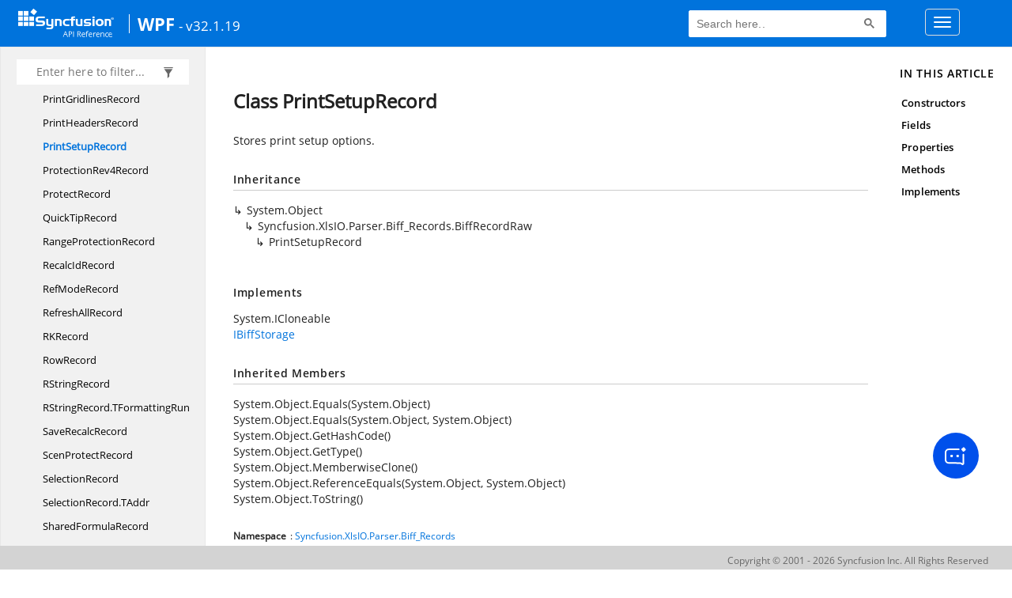

--- FILE ---
content_type: text/html; charset=utf-8
request_url: https://help.syncfusion.com/cr/wpf/Syncfusion.XlsIO.Parser.Biff_Records.PrintSetupRecord.html
body_size: 6919
content:

<html lang="en">
<head>
	<!-- Google Tag Manager -->
	<script>
	(function (w, d, s, l, i) {
	w[l] = w[l] || []; w[l].push({
	'gtm.start':
	new Date().getTime(), event: 'gtm.js'
	}); var f = d.getElementsByTagName(s)[0],
	j = d.createElement(s), dl = l != 'dataLayer' ? '&l=' + l : ''; j.async = true; j.src =
	'https://www.googletagmanager.com/gtm.js?id=' + i + dl; f.parentNode.insertBefore(j, f);
	})(window, document, 'script', 'dataLayer', 'GTM-P3WXFWCW');
	</script>
	<!-- Load GTM-W8WD8WN on user interaction -->
	<script>
	document.addEventListener("DOMContentLoaded", function () {
	const events = ["mousemove", "scroll", "keydown", "touchstart"];
	function loadGTM() {
	events.forEach(event => document.removeEventListener(event, loadGTM));
	(function (w, d, s, l, i) {
	w[l] = w[l] || []; w[l].push({
	'gtm.start':
	new Date().getTime(), event: 'gtm.js'
	}); var f = d.getElementsByTagName(s)[0],
	j = d.createElement(s), dl = l != 'dataLayer' ? '&l=' + l : ''; j.async = true; j.src =
	'https://www.googletagmanager.com/gtm.js?id=' + i + dl; f.parentNode.insertBefore(j, f);
	})(window, document, 'script', 'dataLayer', 'GTM-W8WD8WN');
	}
	events.forEach(event => document.addEventListener(event, loadGTM, { once: true }));
	});
	</script>

    <meta name="viewport" content="width=device-width, initial-scale=1">
 
    <link rel="stylesheet" href="https://cdn.syncfusion.com/documentation/styles/bootstrap.gzip.min.css" />
    <!--Combined the following scripts files style.css, bootstrap-multiselect.css, Site.css and named as crdocumentation.css. it has minified, gziped and referred here.
        File path : "HomePage\Syncfusion.Documentation.Website/Content/Stylesheets/Customfonts/style.css and Syncfusion.Documentation.Website\Content\Stylesheets\CSS\"
    -->
    <link rel="stylesheet" href="/content/stylesheets/customfonts/style.css" />
    <link rel="stylesheet" href="/content/stylesheets/css/crmenu.css" />
    <script src="https://cdn.syncfusion.com/scripts/documentation/custom-scripts/jquery-1.10.2.min.js.gz"></script>
    <script src="https://cdn.syncfusion.com/scripts/documentation/custom-scripts/bootstrap.min.js.gz" defer></script>
    <script src="https://cdn.syncfusion.com/scripts/documentation/custom-scripts/select2.full.min.js.gz" defer></script>
    <script src="https://cdn.syncfusion.com/scripts/documentation/custom-scripts/bootstrap-multiselect.min.js.gz" defer></script>
    <script src="https://cdn.syncfusion.com/scripts/documentation/custom-scripts/WaitingPopup-Search.js.gz" defer></script>
    <script src="https://cdn.syncfusion.com/scripts/documentation/custom-scripts/modernizr-1.7.min.js.gz" defer></script>
    <script src="/scripts/crdocument.js" defer></script>
    <script src="/scripts/waitingpopup.js" defer></script>
    <link rel="alternate" hreflang="en-US" href="https://help.syncfusion.com/cr/wpf/Syncfusion.XlsIO.Parser.Biff_Records.PrintSetupRecord.html" />
    <script type="application/ld+json">
         {"@context": "https://schema.org","@type": "Organization","name": "Syncfusion","url": "https://help.syncfusion.com/cr/wpf/Syncfusion.XlsIO.Parser.Biff_Records.PrintSetupRecord.html","logo": "https://cdn.syncfusion.com/content/images/company-logos/Syncfusion_logos.png","sameAs": ["https://www.facebook.com/Syncfusion","https://twitter.com/Syncfusion","https://www.linkedin.com/company/syncfusion?trk=top_nav_home","mailto:support@syncfusion.com?"]}
    </script>
	<meta name="robots" content="follow, index" />

	<title>Class PrintSetupRecord - WPF API Reference | Syncfusion</title>
	<meta property="og:title" content="Class PrintSetupRecord - WPF API Reference">
	<meta property="og:description" content="Stores print setup options.">
	<meta property="og:image" content="https://cdn.syncfusion.com/content/images/company-logos/Syncfusion_Logo_Image.png">
	<meta property="og:url" content="https://help.syncfusion.com/">
	<meta property="og:type" content="website">
	<meta property="og:site_name" content="Help.Syncfusion.com">
	<meta property="twitter:account_id" content="41152441">
	<meta property="twitter:title" content="Class PrintSetupRecord - WPF API Reference">
	<meta property="twitter:url" content="https://help.syncfusion.com/">
	<meta property="twitter:card" content="summary">
	<meta property="twitter:description" content="Stores print setup options.">
	<meta property="twitter:image" content="https://cdn.syncfusion.com/content/images/company-logos/Syncfusion_Logo_Image.png">
	<meta name="viewport" content="width=device-width, initial-scale=1">
    <meta charset="utf-8">
    <meta http-equiv="X-UA-Compatible" content="IE=edge,chrome=1">
    <meta name="description" content="Stores print setup options.">
    <meta name="viewport" content="width=device-width">
    <meta name="title" content="Class PrintSetupRecord
   ">
    
    
    <link rel="shortcut icon" href="../favicon.ico">
    <link rel="stylesheet" href="../styles/docfx.vendor.css">
    <link rel="stylesheet" href="../styles/docfx.css">
    <link rel="stylesheet" href="../styles/main.css">
<link rel="stylesheet" href="../styles/CRLayout.css">
<link rel="stylesheet" href="https://cdn.syncfusion.com/content/stylesheets/components/Stack1.3.7/layoutfont_cdn.css">
    <meta property="docfx:navrel" content="../toc.html">
    <meta property="docfx:tocrel" content="toc.html">
    
    <meta property="docfx:rel" content="../">
    
  <!-- Start Alexa Certify Javascript -->
<script type="text/javascript">
_atrk_opts = { atrk_acct:"LPpPs1Fx9f207i", domain:"syncfusion.com",dynamic: true};
(function() { var as = document.createElement('script'); as.type = 'text/javascript'; as.async = true; as.src = "https://certify-js.alexametrics.com/atrk.js"; var s = document.getElementsByTagName('script')[0];s.parentNode.insertBefore(as, s); })();
</script>
<noscript><img src="https://certify.alexametrics.com/atrk.gif?account=LPpPs1Fx9f207i" style="display:none" height="1" width="1" alt="alexa"></noscript>
<!-- End Alexa Certify Javascript -->

	<link rel="canonical" href="https://help.syncfusion.com/cr/wpf/Syncfusion.XlsIO.Parser.Biff_Records.PrintSetupRecord.html">
</head>
<body data-spy="scroll" data-target="#affix" data-offset="120">
	<!-- Google Tag Manager (noscript) -->
	<noscript><iframe src="https://www.googletagmanager.com/ns.html?id=GTM-P3WXFWCW"
	height="0" width="0" style="display:none;visibility:hidden"></iframe>
	</noscript>
	<!--Interaction-->
	<noscript>
	<iframe src="https://www.googletagmanager.com/ns.html?id=GTM-W8WD8WN"
	height="0" width="0" style="display:none;visibility:hidden"></iframe>
	</noscript>
	<!-- End Google Tag Manager (noscript) -->
    <div id="main_section">
        <input id="tocload" name="tocload" type="hidden" value="False" />


<script type="text/javascript">
    (function () {
        var config = {
            kitId: 'eab3tki',
            scriptTimeout: 5000
        };
        var h = document.getElementsByTagName('html')[0];
        h.className += 'wf-loading';
        var t = setTimeout(function () {
            h.className = h.className.replace(/(\s|^)wf-loading(\s|$)/g, ' ');
            h.className += ' wf-inactive';
        }, config.scriptTimeout);
        var d = false;
        var tk = document.createElement('script');
        tk.src = '//use.typekit.net/' + config.kitId + '.js';
        tk.type = 'text/javascript';
        tk.async = 'true';
        tk.onload = tk.onreadystatechange = function () {
            var rs = this.readyState;
            if (d || rs && rs != 'complete' && rs != 'loaded') return;
            d = true;
            clearTimeout(t);
            try { Typekit.load(config); } catch (e) { }
        };
        var s = document.getElementsByTagName('script')[0];
        s.parentNode.insertBefore(tk, s);
    })();
</script>
<script type="text/javascript">
    (function (d) {
        var config = {
            kitId: 'ihb7xic',
            scriptTimeout: 3000
        },
        h = d.documentElement, t = setTimeout(function () { h.className = h.className.replace(/\bwf-loading\b/g, "") + " wf-inactive"; }, config.scriptTimeout), tk = d.createElement("script"), f = false, s = d.getElementsByTagName("script")[0], a; h.className += " wf-loading"; tk.src = '//use.typekit.net/' + config.kitId + '.js'; tk.async = true; tk.onload = tk.onreadystatechange = function () { a = this.readyState; if (f || a && a != "complete" && a != "loaded") return; f = true; clearTimeout(t); try { Typekit.load(config) } catch (e) { } }; s.parentNode.insertBefore(tk, s)
    })(document);
</script>

    <nav class="navbar navbar-default navbar-fixed-top" id="ug-header">
	    <div class="container-fluid">
			<div class="navbar-header">
				<div class="ug_header_content">
					<a href="https://help.syncfusion.com/">
						<span class="hidden-xs icon-logo" id="logonew"></span>
					</a>
					<div class="visible-xs mobile-layout">
						<img class="menu-icon" src="/content/images/menu-icon_white.png" data-toggle="collapse" href="#sidetoggle" aria-expanded="false" aria-controls="sidetoggle" id="leftside-toc" alt="menu" />
							<a href="https://help.syncfusion.com/">
								<span class="icon-logo" id="logonew"></span>
							</a>
					</div> 
			    </div>

					<h2 id="platformName">
						<a id="platformUrl" href=/cr/wpf>WPF</a><label>- v32.1.19</label>
					</h2>
				<form class="navbar-form navbar-left">
						<div class="form-group">
							<gcse:search></gcse:search>
						</div>
				</form>
				<button type="button" class="navbar-toggle collapsed" data-toggle="collapse" data-target="#bs-example-navbar-collapse-1" aria-expanded="false">
					<span class="sr-only">Toggle navigation</span>
					<span class="icon-bar"></span>
					<span class="icon-bar"></span>
					<span class="icon-bar"></span>
				</button>
			</div>
        
				<div class="collapse navbar-collapse menu-right-section menu-bar-item" id="bs-example-navbar-collapse-1">
					<ul class="nav navbar-nav"  id="top_link" >
									<li><a href="https://www.syncfusion.com/code-examples" target="_blank">Code Examples</a></li>
									<li><a href="https://help.syncfusion.com/upgrade-guide/wpf-ui-controls" target="_blank">Upgrade Guide</a></li>
									<li><a href="https://help.syncfusion.com/wpf/welcome-to-syncfusion-essential-wpf" id="user_guide" target="_blank">User Guide</a></li>
									<li><a href="https://www.syncfusion.com/demos" target="_blank">Demos</a></li>
									<li><a href="https://support.syncfusion.com/create" target="_blank">Support</a></li>
									<li><a href="https://www.syncfusion.com/forums/wpf" target="_blank">Forums</a></li>
									<li><a id="download_section" href="https://www.syncfusion.com/downloads/wpf" target="_blank">Download</a></li>
					</ul>
				</div>
	
		  	</div>
	</nav>

        <div id="loader" class="center"></div><div id="splitter"></div>
    <div id="wrapper">
      <header>
        
        <nav id="autocollapse" class="navbar navbar-inverse ng-scope" role="navigation">
          <div class="container">
            <div class="navbar-header">
              <button type="button" class="navbar-toggle" data-toggle="collapse" data-target="#navbar">
                <span class="sr-only">Toggle navigation</span>
                <span class="icon-bar"></span>
                <span class="icon-bar"></span>
                <span class="icon-bar"></span>
              </button>
              
              
            </div>
            <div class="collapse navbar-collapse" id="navbar">
              <form class="navbar-form navbar-right" role="search" id="search">
                <div class="form-group">
                  <input type="text" class="form-control" id="search-query" placeholder="Search" autocomplete="off">
                </div>
              </form>
            </div>
          </div>
        </nav>
        
        <div class="subnav navbar navbar-default">
          <div class="container hide-when-search" id="breadcrumb">
            <ul class="breadcrumb">
              <li></li>
            </ul>
          </div>
        </div>
      </header>
      <div class="container body-content">
        
        <div id="search-results">
          <div class="search-list"></div>
          <div class="sr-items">
            <p><i class="glyphicon glyphicon-refresh index-loading"></i></p>
          </div>
          <ul id="pagination"></ul>
        </div>
      </div>
      <div role="main" class="container body-content hide-when-search">
        
        <div class="sidenav hide-when-search">
          <a class="btn toc-toggle collapse" data-toggle="collapse" href="#sidetoggle" aria-expanded="false" aria-controls="sidetoggle">Show / Hide Table of Contents</a>
          <div class="sidetoggle collapse" id="sidetoggle">
            <div id="sidetoc"></div>
          </div>
        </div>
        <div class="article row grid-right">
          <div class="col-md-10">
            <article class="content wrap" id="_content" data-uid="Syncfusion.XlsIO.Parser.Biff_Records.PrintSetupRecord">
  
  
  <h1 id="Syncfusion_XlsIO_Parser_Biff_Records_PrintSetupRecord" data-uid="Syncfusion.XlsIO.Parser.Biff_Records.PrintSetupRecord" class="text-break">Class PrintSetupRecord
  </h1>
  <div class="markdown level0 summary"><p>Stores print setup options.</p>
</div>
  <div class="markdown level0 conceptual"></div>
  <div class="inheritance">
    <h5>Inheritance</h5>
    <div class="level0"><span class="xref">System.Object</span></div>
    <div class="level1"><span class="xref">Syncfusion.XlsIO.Parser.Biff_Records.BiffRecordRaw</span></div>
    <div class="level2"><span class="xref">PrintSetupRecord</span></div>
  </div>
  <div classs="implements">
    <h5>Implements</h5>
    <div><span class="xref">System.ICloneable</span></div>
    <div><a class="xref" href="Syncfusion.XlsIO.Parser.Biff_Records.IBiffStorage.html">IBiffStorage</a></div>
  </div>
  <div class="inheritedMembers"><h5>Inherited Members</h5><div>
      <span class="xref">System.Object.Equals(System.Object)</span>
    </div><div>
      <span class="xref">System.Object.Equals(System.Object, System.Object)</span>
    </div><div>
      <span class="xref">System.Object.GetHashCode()</span>
    </div><div>
      <span class="xref">System.Object.GetType()</span>
    </div><div>
      <span class="xref">System.Object.MemberwiseClone()</span>
    </div><div>
      <span class="xref">System.Object.ReferenceEquals(System.Object, System.Object)</span>
    </div><div>
      <span class="xref">System.Object.ToString()</span>
    </div></div>
  <h6><strong>Namespace</strong>: <a class="xref" href="Syncfusion.XlsIO.Parser.Biff_Records.html">Syncfusion.XlsIO.Parser.Biff_Records</a></h6>
  <h6><strong>Assembly</strong>: Syncfusion.XlsIO.Base.dll</h6>
  <h5 id="Syncfusion_XlsIO_Parser_Biff_Records_PrintSetupRecord_syntax">Syntax</h5>
  <div class="codewrapper">
    <pre><code class="lang-csharp hljs">[CLSCompliant(false)]
[Biff(TBIFFRecord.PrintSetup)]
public class PrintSetupRecord : BiffRecordRaw, ICloneable, IBiffStorage</code></pre>
  </div>
  <h3 id="constructors">Constructors
  </h3>
  
  
  <a id="Syncfusion_XlsIO_Parser_Biff_Records_PrintSetupRecord__ctor_" data-uid="Syncfusion.XlsIO.Parser.Biff_Records.PrintSetupRecord.#ctor*"></a>
  <h4 id="Syncfusion_XlsIO_Parser_Biff_Records_PrintSetupRecord__ctor" data-uid="Syncfusion.XlsIO.Parser.Biff_Records.PrintSetupRecord.#ctor">PrintSetupRecord()</h4>
  <div class="markdown level1 summary"><p>Default constructor</p>
</div>
  <div class="markdown level1 conceptual"></div>
  <h5 class="decalaration">Declaration</h5>
  <div class="codewrapper">
    <pre><code class="lang-csharp hljs">public PrintSetupRecord()</code></pre>
  </div>
  
  
  <a id="Syncfusion_XlsIO_Parser_Biff_Records_PrintSetupRecord__ctor_" data-uid="Syncfusion.XlsIO.Parser.Biff_Records.PrintSetupRecord.#ctor*"></a>
  <h4 id="Syncfusion_XlsIO_Parser_Biff_Records_PrintSetupRecord__ctor_System_Int32_" data-uid="Syncfusion.XlsIO.Parser.Biff_Records.PrintSetupRecord.#ctor(System.Int32)">PrintSetupRecord(Int32)</h4>
  <div class="markdown level1 summary"><p>Reserved for record's internal data array.</p>
</div>
  <div class="markdown level1 conceptual"></div>
  <h5 class="decalaration">Declaration</h5>
  <div class="codewrapper">
    <pre><code class="lang-csharp hljs">public PrintSetupRecord(int iReserve)</code></pre>
  </div>
  <h5 class="parameters">Parameters</h5>
  <table class="table table-bordered table-striped table-condensed">
    <thead>
      <tr>
        <th>Type</th>
        <th>Name</th>
        <th>Description</th>
      </tr>
    </thead>
    <tbody>
      <tr>
        <td><span class="xref">System.Int32</span></td>
        <td><span class="parametername">iReserve</span></td>
        <td><p>Amount of bytes for data array.</p>
</td>
      </tr>
    </tbody>
  </table>
  <h5 class="exceptions">Exceptions</h5>
  <table class="table table-bordered table-striped table-condensed">
    <thead>
      <tr>
        <th>Type</th>
        <th>Condition</th>
      </tr>
    </thead>
    <tbody>
      <tr>
        <td><span class="xref">System.ArgumentOutOfRangeException</span></td>
        <td><p>If amount of bytes requested is less than zero.</p>
</td>
      </tr>
    </tbody>
  </table>
  
  
  <a id="Syncfusion_XlsIO_Parser_Biff_Records_PrintSetupRecord__ctor_" data-uid="Syncfusion.XlsIO.Parser.Biff_Records.PrintSetupRecord.#ctor*"></a>
  <h4 id="Syncfusion_XlsIO_Parser_Biff_Records_PrintSetupRecord__ctor_System_IO_Stream_System_Int32__" data-uid="Syncfusion.XlsIO.Parser.Biff_Records.PrintSetupRecord.#ctor(System.IO.Stream,System.Int32@)">PrintSetupRecord(Stream, out Int32)</h4>
  <div class="markdown level1 summary"><p>Read / initialize constructor.</p>
</div>
  <div class="markdown level1 conceptual"></div>
  <h5 class="decalaration">Declaration</h5>
  <div class="codewrapper">
    <pre><code class="lang-csharp hljs">public PrintSetupRecord(Stream stream, out int itemSize)</code></pre>
  </div>
  <h5 class="parameters">Parameters</h5>
  <table class="table table-bordered table-striped table-condensed">
    <thead>
      <tr>
        <th>Type</th>
        <th>Name</th>
        <th>Description</th>
      </tr>
    </thead>
    <tbody>
      <tr>
        <td><span class="xref">System.IO.Stream</span></td>
        <td><span class="parametername">stream</span></td>
        <td><p>Stream from which record data should be read.</p>
</td>
      </tr>
      <tr>
        <td><span class="xref">System.Int32</span></td>
        <td><span class="parametername">itemSize</span></td>
        <td><p>Size of read item.</p>
</td>
      </tr>
    </tbody>
  </table>
  <h5 class="exceptions">Exceptions</h5>
  <table class="table table-bordered table-striped table-condensed">
    <thead>
      <tr>
        <th>Type</th>
        <th>Condition</th>
      </tr>
    </thead>
    <tbody>
      <tr>
        <td><span class="xref">System.ArgumentNullException</span></td>
        <td><p>If stream is not specified.</p>
</td>
      </tr>
      <tr>
        <td><span class="xref">System.ApplicationException</span></td>
        <td><p>If stream does not support read or seek operations.</p>
</td>
      </tr>
    </tbody>
  </table>
  <h3 id="fields">Fields
  </h3>
  
  
  <h4 id="Syncfusion_XlsIO_Parser_Biff_Records_PrintSetupRecord_ErrorBitMask" data-uid="Syncfusion.XlsIO.Parser.Biff_Records.PrintSetupRecord.ErrorBitMask">ErrorBitMask</h4>
  <div class="markdown level1 summary"><p>Bit mask for error print options.</p>
</div>
  <div class="markdown level1 conceptual"></div>
  <h5 class="decalaration">Declaration</h5>
  <div class="codewrapper">
    <pre><code class="lang-csharp hljs">public const ushort ErrorBitMask = 3072</code></pre>
  </div>
  <h5 class="fieldValue">Field Value</h5>
  <table class="table table-borderedfieldvalue table-striped table-condensed" id="borderedfield">
    <thead>
      <tr>
        <th>Type</th>
        
      </tr>
    </thead>
    <tbody>
      <tr>
        <td><span class="xref">System.UInt16</span></td>
        
      </tr>
    </tbody>
  </table>
  
  
  <h4 id="Syncfusion_XlsIO_Parser_Biff_Records_PrintSetupRecord_ErrorStartBit" data-uid="Syncfusion.XlsIO.Parser.Biff_Records.PrintSetupRecord.ErrorStartBit">ErrorStartBit</h4>
  <div class="markdown level1 summary"><p>Start bit of error print options in m_usOptions.</p>
</div>
  <div class="markdown level1 conceptual"></div>
  <h5 class="decalaration">Declaration</h5>
  <div class="codewrapper">
    <pre><code class="lang-csharp hljs">public const int ErrorStartBit = 10</code></pre>
  </div>
  <h5 class="fieldValue">Field Value</h5>
  <table class="table table-borderedfieldvalue table-striped table-condensed" id="borderedfield">
    <thead>
      <tr>
        <th>Type</th>
        
      </tr>
    </thead>
    <tbody>
      <tr>
        <td><span class="xref">System.Int32</span></td>
        
      </tr>
    </tbody>
  </table>
  <h3 id="properties">Properties
  </h3>
  
  
  <a id="Syncfusion_XlsIO_Parser_Biff_Records_PrintSetupRecord_Copies_" data-uid="Syncfusion.XlsIO.Parser.Biff_Records.PrintSetupRecord.Copies*"></a>
  <h4 id="Syncfusion_XlsIO_Parser_Biff_Records_PrintSetupRecord_Copies" data-uid="Syncfusion.XlsIO.Parser.Biff_Records.PrintSetupRecord.Copies">Copies</h4>
  <div class="markdown level1 summary"><p>Number of copies to print.</p>
</div>
  <div class="markdown level1 conceptual"></div>
  <h5 class="decalaration">Declaration</h5>
  <div class="codewrapper">
    <pre><code class="lang-csharp hljs">public ushort Copies { get; set; }</code></pre>
  </div>
  <h5 class="propertyValue">Property Value</h5>
  <table class="table table-borderedfieldvalue table-striped table-condensed" id="borderedfield">
    <thead>
      <tr>
        <th>Type</th>
        
      </tr>
    </thead>
    <tbody>
      <tr>
        <td><span class="xref">System.UInt16</span></td>
        
      </tr>
    </tbody>
  </table>
  
  
  <a id="Syncfusion_XlsIO_Parser_Biff_Records_PrintSetupRecord_FitHeight_" data-uid="Syncfusion.XlsIO.Parser.Biff_Records.PrintSetupRecord.FitHeight*"></a>
  <h4 id="Syncfusion_XlsIO_Parser_Biff_Records_PrintSetupRecord_FitHeight" data-uid="Syncfusion.XlsIO.Parser.Biff_Records.PrintSetupRecord.FitHeight">FitHeight</h4>
  <div class="markdown level1 summary"><p>Fit worksheet height to this number of pages (0 = use as many as needed).</p>
</div>
  <div class="markdown level1 conceptual"></div>
  <h5 class="decalaration">Declaration</h5>
  <div class="codewrapper">
    <pre><code class="lang-csharp hljs">public ushort FitHeight { get; set; }</code></pre>
  </div>
  <h5 class="propertyValue">Property Value</h5>
  <table class="table table-borderedfieldvalue table-striped table-condensed" id="borderedfield">
    <thead>
      <tr>
        <th>Type</th>
        
      </tr>
    </thead>
    <tbody>
      <tr>
        <td><span class="xref">System.UInt16</span></td>
        
      </tr>
    </tbody>
  </table>
  
  
  <a id="Syncfusion_XlsIO_Parser_Biff_Records_PrintSetupRecord_FitWidth_" data-uid="Syncfusion.XlsIO.Parser.Biff_Records.PrintSetupRecord.FitWidth*"></a>
  <h4 id="Syncfusion_XlsIO_Parser_Biff_Records_PrintSetupRecord_FitWidth" data-uid="Syncfusion.XlsIO.Parser.Biff_Records.PrintSetupRecord.FitWidth">FitWidth</h4>
  <div class="markdown level1 summary"><p>Fit worksheet width to this number of pages (0 = use as many as needed).</p>
</div>
  <div class="markdown level1 conceptual"></div>
  <h5 class="decalaration">Declaration</h5>
  <div class="codewrapper">
    <pre><code class="lang-csharp hljs">public ushort FitWidth { get; set; }</code></pre>
  </div>
  <h5 class="propertyValue">Property Value</h5>
  <table class="table table-borderedfieldvalue table-striped table-condensed" id="borderedfield">
    <thead>
      <tr>
        <th>Type</th>
        
      </tr>
    </thead>
    <tbody>
      <tr>
        <td><span class="xref">System.UInt16</span></td>
        
      </tr>
    </tbody>
  </table>
  
  
  <a id="Syncfusion_XlsIO_Parser_Biff_Records_PrintSetupRecord_FooterMargin_" data-uid="Syncfusion.XlsIO.Parser.Biff_Records.PrintSetupRecord.FooterMargin*"></a>
  <h4 id="Syncfusion_XlsIO_Parser_Biff_Records_PrintSetupRecord_FooterMargin" data-uid="Syncfusion.XlsIO.Parser.Biff_Records.PrintSetupRecord.FooterMargin">FooterMargin</h4>
  <div class="markdown level1 summary"><p>Footer margin (IEEE floating-point value).</p>
</div>
  <div class="markdown level1 conceptual"></div>
  <h5 class="decalaration">Declaration</h5>
  <div class="codewrapper">
    <pre><code class="lang-csharp hljs">public double FooterMargin { get; set; }</code></pre>
  </div>
  <h5 class="propertyValue">Property Value</h5>
  <table class="table table-borderedfieldvalue table-striped table-condensed" id="borderedfield">
    <thead>
      <tr>
        <th>Type</th>
        
      </tr>
    </thead>
    <tbody>
      <tr>
        <td><span class="xref">System.Double</span></td>
        
      </tr>
    </tbody>
  </table>
  
  
  <a id="Syncfusion_XlsIO_Parser_Biff_Records_PrintSetupRecord_HeaderMargin_" data-uid="Syncfusion.XlsIO.Parser.Biff_Records.PrintSetupRecord.HeaderMargin*"></a>
  <h4 id="Syncfusion_XlsIO_Parser_Biff_Records_PrintSetupRecord_HeaderMargin" data-uid="Syncfusion.XlsIO.Parser.Biff_Records.PrintSetupRecord.HeaderMargin">HeaderMargin</h4>
  <div class="markdown level1 summary"><p>Header margin (IEEE floating-point value).</p>
</div>
  <div class="markdown level1 conceptual"></div>
  <h5 class="decalaration">Declaration</h5>
  <div class="codewrapper">
    <pre><code class="lang-csharp hljs">public double HeaderMargin { get; set; }</code></pre>
  </div>
  <h5 class="propertyValue">Property Value</h5>
  <table class="table table-borderedfieldvalue table-striped table-condensed" id="borderedfield">
    <thead>
      <tr>
        <th>Type</th>
        
      </tr>
    </thead>
    <tbody>
      <tr>
        <td><span class="xref">System.Double</span></td>
        
      </tr>
    </tbody>
  </table>
  
  
  <a id="Syncfusion_XlsIO_Parser_Biff_Records_PrintSetupRecord_HResolution_" data-uid="Syncfusion.XlsIO.Parser.Biff_Records.PrintSetupRecord.HResolution*"></a>
  <h4 id="Syncfusion_XlsIO_Parser_Biff_Records_PrintSetupRecord_HResolution" data-uid="Syncfusion.XlsIO.Parser.Biff_Records.PrintSetupRecord.HResolution">HResolution</h4>
  <div class="markdown level1 summary"><p>Print resolution in dpi.</p>
</div>
  <div class="markdown level1 conceptual"></div>
  <h5 class="decalaration">Declaration</h5>
  <div class="codewrapper">
    <pre><code class="lang-csharp hljs">public ushort HResolution { get; set; }</code></pre>
  </div>
  <h5 class="propertyValue">Property Value</h5>
  <table class="table table-borderedfieldvalue table-striped table-condensed" id="borderedfield">
    <thead>
      <tr>
        <th>Type</th>
        
      </tr>
    </thead>
    <tbody>
      <tr>
        <td><span class="xref">System.UInt16</span></td>
        
      </tr>
    </tbody>
  </table>
  
  
  <a id="Syncfusion_XlsIO_Parser_Biff_Records_PrintSetupRecord_IsDraft_" data-uid="Syncfusion.XlsIO.Parser.Biff_Records.PrintSetupRecord.IsDraft*"></a>
  <h4 id="Syncfusion_XlsIO_Parser_Biff_Records_PrintSetupRecord_IsDraft" data-uid="Syncfusion.XlsIO.Parser.Biff_Records.PrintSetupRecord.IsDraft">IsDraft</h4>
  <div class="markdown level1 summary"><p>False for default print quality; True for draft quality.</p>
</div>
  <div class="markdown level1 conceptual"></div>
  <h5 class="decalaration">Declaration</h5>
  <div class="codewrapper">
    <pre><code class="lang-csharp hljs">public bool IsDraft { get; set; }</code></pre>
  </div>
  <h5 class="propertyValue">Property Value</h5>
  <table class="table table-borderedfieldvalue table-striped table-condensed" id="borderedfield">
    <thead>
      <tr>
        <th>Type</th>
        
      </tr>
    </thead>
    <tbody>
      <tr>
        <td><span class="xref">System.Boolean</span></td>
        
      </tr>
    </tbody>
  </table>
  
  
  <a id="Syncfusion_XlsIO_Parser_Biff_Records_PrintSetupRecord_IsLeftToRight_" data-uid="Syncfusion.XlsIO.Parser.Biff_Records.PrintSetupRecord.IsLeftToRight*"></a>
  <h4 id="Syncfusion_XlsIO_Parser_Biff_Records_PrintSetupRecord_IsLeftToRight" data-uid="Syncfusion.XlsIO.Parser.Biff_Records.PrintSetupRecord.IsLeftToRight">IsLeftToRight</h4>
  <div class="markdown level1 summary"><p>False to print pages in columns;
True to print pages in rows.</p>
</div>
  <div class="markdown level1 conceptual"></div>
  <h5 class="decalaration">Declaration</h5>
  <div class="codewrapper">
    <pre><code class="lang-csharp hljs">public bool IsLeftToRight { get; set; }</code></pre>
  </div>
  <h5 class="propertyValue">Property Value</h5>
  <table class="table table-borderedfieldvalue table-striped table-condensed" id="borderedfield">
    <thead>
      <tr>
        <th>Type</th>
        
      </tr>
    </thead>
    <tbody>
      <tr>
        <td><span class="xref">System.Boolean</span></td>
        
      </tr>
    </tbody>
  </table>
  
  
  <a id="Syncfusion_XlsIO_Parser_Biff_Records_PrintSetupRecord_IsNoColor_" data-uid="Syncfusion.XlsIO.Parser.Biff_Records.PrintSetupRecord.IsNoColor*"></a>
  <h4 id="Syncfusion_XlsIO_Parser_Biff_Records_PrintSetupRecord_IsNoColor" data-uid="Syncfusion.XlsIO.Parser.Biff_Records.PrintSetupRecord.IsNoColor">IsNoColor</h4>
  <div class="markdown level1 summary"><p>False to print in color; True to print in black and white.</p>
</div>
  <div class="markdown level1 conceptual"></div>
  <h5 class="decalaration">Declaration</h5>
  <div class="codewrapper">
    <pre><code class="lang-csharp hljs">public bool IsNoColor { get; set; }</code></pre>
  </div>
  <h5 class="propertyValue">Property Value</h5>
  <table class="table table-borderedfieldvalue table-striped table-condensed" id="borderedfield">
    <thead>
      <tr>
        <th>Type</th>
        
      </tr>
    </thead>
    <tbody>
      <tr>
        <td><span class="xref">System.Boolean</span></td>
        
      </tr>
    </tbody>
  </table>
  
  
  <a id="Syncfusion_XlsIO_Parser_Biff_Records_PrintSetupRecord_IsNoOrientation_" data-uid="Syncfusion.XlsIO.Parser.Biff_Records.PrintSetupRecord.IsNoOrientation*"></a>
  <h4 id="Syncfusion_XlsIO_Parser_Biff_Records_PrintSetupRecord_IsNoOrientation" data-uid="Syncfusion.XlsIO.Parser.Biff_Records.PrintSetupRecord.IsNoOrientation">IsNoOrientation</h4>
  <div class="markdown level1 summary"><p>False if paper orientation setting is valid;
True if paper orientation setting is not initialized.</p>
</div>
  <div class="markdown level1 conceptual"></div>
  <h5 class="decalaration">Declaration</h5>
  <div class="codewrapper">
    <pre><code class="lang-csharp hljs">public bool IsNoOrientation { get; set; }</code></pre>
  </div>
  <h5 class="propertyValue">Property Value</h5>
  <table class="table table-borderedfieldvalue table-striped table-condensed" id="borderedfield">
    <thead>
      <tr>
        <th>Type</th>
        
      </tr>
    </thead>
    <tbody>
      <tr>
        <td><span class="xref">System.Boolean</span></td>
        
      </tr>
    </tbody>
  </table>
  
  
  <a id="Syncfusion_XlsIO_Parser_Biff_Records_PrintSetupRecord_IsNotes_" data-uid="Syncfusion.XlsIO.Parser.Biff_Records.PrintSetupRecord.IsNotes*"></a>
  <h4 id="Syncfusion_XlsIO_Parser_Biff_Records_PrintSetupRecord_IsNotes" data-uid="Syncfusion.XlsIO.Parser.Biff_Records.PrintSetupRecord.IsNotes">IsNotes</h4>
  <div class="markdown level1 summary"><p>Indicates whether to print cell notes.</p>
</div>
  <div class="markdown level1 conceptual"></div>
  <h5 class="decalaration">Declaration</h5>
  <div class="codewrapper">
    <pre><code class="lang-csharp hljs">public bool IsNotes { get; set; }</code></pre>
  </div>
  <h5 class="propertyValue">Property Value</h5>
  <table class="table table-borderedfieldvalue table-striped table-condensed" id="borderedfield">
    <thead>
      <tr>
        <th>Type</th>
        
      </tr>
    </thead>
    <tbody>
      <tr>
        <td><span class="xref">System.Boolean</span></td>
        
      </tr>
    </tbody>
  </table>
  
  
  <a id="Syncfusion_XlsIO_Parser_Biff_Records_PrintSetupRecord_IsNotLandscape_" data-uid="Syncfusion.XlsIO.Parser.Biff_Records.PrintSetupRecord.IsNotLandscape*"></a>
  <h4 id="Syncfusion_XlsIO_Parser_Biff_Records_PrintSetupRecord_IsNotLandscape" data-uid="Syncfusion.XlsIO.Parser.Biff_Records.PrintSetupRecord.IsNotLandscape">IsNotLandscape</h4>
  <div class="markdown level1 summary"><p>False if landscape; True if portrait.</p>
</div>
  <div class="markdown level1 conceptual"></div>
  <h5 class="decalaration">Declaration</h5>
  <div class="codewrapper">
    <pre><code class="lang-csharp hljs">public bool IsNotLandscape { get; set; }</code></pre>
  </div>
  <h5 class="propertyValue">Property Value</h5>
  <table class="table table-borderedfieldvalue table-striped table-condensed" id="borderedfield">
    <thead>
      <tr>
        <th>Type</th>
        
      </tr>
    </thead>
    <tbody>
      <tr>
        <td><span class="xref">System.Boolean</span></td>
        
      </tr>
    </tbody>
  </table>
  
  
  <a id="Syncfusion_XlsIO_Parser_Biff_Records_PrintSetupRecord_IsNotValidSettings_" data-uid="Syncfusion.XlsIO.Parser.Biff_Records.PrintSetupRecord.IsNotValidSettings*"></a>
  <h4 id="Syncfusion_XlsIO_Parser_Biff_Records_PrintSetupRecord_IsNotValidSettings" data-uid="Syncfusion.XlsIO.Parser.Biff_Records.PrintSetupRecord.IsNotValidSettings">IsNotValidSettings</h4>
  <div class="markdown level1 summary"><p>True if paper size, scaling factor, paper orientation (portrait / landscape),
print resolution, and number of copies are not initialized.</p>
</div>
  <div class="markdown level1 conceptual"></div>
  <h5 class="decalaration">Declaration</h5>
  <div class="codewrapper">
    <pre><code class="lang-csharp hljs">public bool IsNotValidSettings { get; set; }</code></pre>
  </div>
  <h5 class="propertyValue">Property Value</h5>
  <table class="table table-borderedfieldvalue table-striped table-condensed" id="borderedfield">
    <thead>
      <tr>
        <th>Type</th>
        
      </tr>
    </thead>
    <tbody>
      <tr>
        <td><span class="xref">System.Boolean</span></td>
        
      </tr>
    </tbody>
  </table>
  
  
  <a id="Syncfusion_XlsIO_Parser_Biff_Records_PrintSetupRecord_IsPrintNotesAsDisplayed_" data-uid="Syncfusion.XlsIO.Parser.Biff_Records.PrintSetupRecord.IsPrintNotesAsDisplayed*"></a>
  <h4 id="Syncfusion_XlsIO_Parser_Biff_Records_PrintSetupRecord_IsPrintNotesAsDisplayed" data-uid="Syncfusion.XlsIO.Parser.Biff_Records.PrintSetupRecord.IsPrintNotesAsDisplayed">IsPrintNotesAsDisplayed</h4>
  <div class="markdown level1 summary"><p>False if print notes as displayed;
True if print notes are at the end of sheet.</p>
</div>
  <div class="markdown level1 conceptual"></div>
  <h5 class="decalaration">Declaration</h5>
  <div class="codewrapper">
    <pre><code class="lang-csharp hljs">public bool IsPrintNotesAsDisplayed { get; set; }</code></pre>
  </div>
  <h5 class="propertyValue">Property Value</h5>
  <table class="table table-borderedfieldvalue table-striped table-condensed" id="borderedfield">
    <thead>
      <tr>
        <th>Type</th>
        
      </tr>
    </thead>
    <tbody>
      <tr>
        <td><span class="xref">System.Boolean</span></td>
        
      </tr>
    </tbody>
  </table>
  
  
  <a id="Syncfusion_XlsIO_Parser_Biff_Records_PrintSetupRecord_IsUsePage_" data-uid="Syncfusion.XlsIO.Parser.Biff_Records.PrintSetupRecord.IsUsePage*"></a>
  <h4 id="Syncfusion_XlsIO_Parser_Biff_Records_PrintSetupRecord_IsUsePage" data-uid="Syncfusion.XlsIO.Parser.Biff_Records.PrintSetupRecord.IsUsePage">IsUsePage</h4>
  <div class="markdown level1 summary"><p>False for automatic page numbers;
True to use starting page number.</p>
</div>
  <div class="markdown level1 conceptual"></div>
  <h5 class="decalaration">Declaration</h5>
  <div class="codewrapper">
    <pre><code class="lang-csharp hljs">public bool IsUsePage { get; set; }</code></pre>
  </div>
  <h5 class="propertyValue">Property Value</h5>
  <table class="table table-borderedfieldvalue table-striped table-condensed" id="borderedfield">
    <thead>
      <tr>
        <th>Type</th>
        
      </tr>
    </thead>
    <tbody>
      <tr>
        <td><span class="xref">System.Boolean</span></td>
        
      </tr>
    </tbody>
  </table>
  
  
  <a id="Syncfusion_XlsIO_Parser_Biff_Records_PrintSetupRecord_MaximumRecordSize_" data-uid="Syncfusion.XlsIO.Parser.Biff_Records.PrintSetupRecord.MaximumRecordSize*"></a>
  <h4 id="Syncfusion_XlsIO_Parser_Biff_Records_PrintSetupRecord_MaximumRecordSize" data-uid="Syncfusion.XlsIO.Parser.Biff_Records.PrintSetupRecord.MaximumRecordSize">MaximumRecordSize</h4>
  <div class="markdown level1 summary"><p>Read-only. Returns maximum possible size of record's
internal data array.</p>
</div>
  <div class="markdown level1 conceptual"></div>
  <h5 class="decalaration">Declaration</h5>
  <div class="codewrapper">
    <pre><code class="lang-csharp hljs">public override int MaximumRecordSize { get; }</code></pre>
  </div>
  <h5 class="propertyValue">Property Value</h5>
  <table class="table table-borderedfieldvalue table-striped table-condensed" id="borderedfield">
    <thead>
      <tr>
        <th>Type</th>
        
      </tr>
    </thead>
    <tbody>
      <tr>
        <td><span class="xref">System.Int32</span></td>
        
      </tr>
    </tbody>
  </table>
  <h5 class="overrides">Overrides</h5>
  <div><span class="xref">Syncfusion.XlsIO.Parser.Biff_Records.BiffRecordRaw.MaximumRecordSize</span></div>
  
  
  <a id="Syncfusion_XlsIO_Parser_Biff_Records_PrintSetupRecord_MinimumRecordSize_" data-uid="Syncfusion.XlsIO.Parser.Biff_Records.PrintSetupRecord.MinimumRecordSize*"></a>
  <h4 id="Syncfusion_XlsIO_Parser_Biff_Records_PrintSetupRecord_MinimumRecordSize" data-uid="Syncfusion.XlsIO.Parser.Biff_Records.PrintSetupRecord.MinimumRecordSize">MinimumRecordSize</h4>
  <div class="markdown level1 summary"><p>Read-only. Returns minimum possible size of record's
internal data array.</p>
</div>
  <div class="markdown level1 conceptual"></div>
  <h5 class="decalaration">Declaration</h5>
  <div class="codewrapper">
    <pre><code class="lang-csharp hljs">public override int MinimumRecordSize { get; }</code></pre>
  </div>
  <h5 class="propertyValue">Property Value</h5>
  <table class="table table-borderedfieldvalue table-striped table-condensed" id="borderedfield">
    <thead>
      <tr>
        <th>Type</th>
        
      </tr>
    </thead>
    <tbody>
      <tr>
        <td><span class="xref">System.Int32</span></td>
        
      </tr>
    </tbody>
  </table>
  <h5 class="overrides">Overrides</h5>
  <div><span class="xref">Syncfusion.XlsIO.Parser.Biff_Records.BiffRecordRaw.MinimumRecordSize</span></div>
  
  
  <a id="Syncfusion_XlsIO_Parser_Biff_Records_PrintSetupRecord_PageStart_" data-uid="Syncfusion.XlsIO.Parser.Biff_Records.PrintSetupRecord.PageStart*"></a>
  <h4 id="Syncfusion_XlsIO_Parser_Biff_Records_PrintSetupRecord_PageStart" data-uid="Syncfusion.XlsIO.Parser.Biff_Records.PrintSetupRecord.PageStart">PageStart</h4>
  <div class="markdown level1 summary"><p>Start page number.</p>
</div>
  <div class="markdown level1 conceptual"></div>
  <h5 class="decalaration">Declaration</h5>
  <div class="codewrapper">
    <pre><code class="lang-csharp hljs">public short PageStart { get; set; }</code></pre>
  </div>
  <h5 class="propertyValue">Property Value</h5>
  <table class="table table-borderedfieldvalue table-striped table-condensed" id="borderedfield">
    <thead>
      <tr>
        <th>Type</th>
        
      </tr>
    </thead>
    <tbody>
      <tr>
        <td><span class="xref">System.Int16</span></td>
        
      </tr>
    </tbody>
  </table>
  
  
  <a id="Syncfusion_XlsIO_Parser_Biff_Records_PrintSetupRecord_PaperSize_" data-uid="Syncfusion.XlsIO.Parser.Biff_Records.PrintSetupRecord.PaperSize*"></a>
  <h4 id="Syncfusion_XlsIO_Parser_Biff_Records_PrintSetupRecord_PaperSize" data-uid="Syncfusion.XlsIO.Parser.Biff_Records.PrintSetupRecord.PaperSize">PaperSize</h4>
  <div class="markdown level1 summary"><p>Paper size.</p>
</div>
  <div class="markdown level1 conceptual"></div>
  <h5 class="decalaration">Declaration</h5>
  <div class="codewrapper">
    <pre><code class="lang-csharp hljs">public ushort PaperSize { get; set; }</code></pre>
  </div>
  <h5 class="propertyValue">Property Value</h5>
  <table class="table table-borderedfieldvalue table-striped table-condensed" id="borderedfield">
    <thead>
      <tr>
        <th>Type</th>
        
      </tr>
    </thead>
    <tbody>
      <tr>
        <td><span class="xref">System.UInt16</span></td>
        
      </tr>
    </tbody>
  </table>
  
  
  <a id="Syncfusion_XlsIO_Parser_Biff_Records_PrintSetupRecord_PrintErrors_" data-uid="Syncfusion.XlsIO.Parser.Biff_Records.PrintSetupRecord.PrintErrors*"></a>
  <h4 id="Syncfusion_XlsIO_Parser_Biff_Records_PrintSetupRecord_PrintErrors" data-uid="Syncfusion.XlsIO.Parser.Biff_Records.PrintSetupRecord.PrintErrors">PrintErrors</h4>
  <div class="markdown level1 summary"><p>Indicates how to print errors.</p>
</div>
  <div class="markdown level1 conceptual"></div>
  <h5 class="decalaration">Declaration</h5>
  <div class="codewrapper">
    <pre><code class="lang-csharp hljs">public ExcelPrintErrors PrintErrors { get; set; }</code></pre>
  </div>
  <h5 class="propertyValue">Property Value</h5>
  <table class="table table-borderedfieldvalue table-striped table-condensed" id="borderedfield">
    <thead>
      <tr>
        <th>Type</th>
        
      </tr>
    </thead>
    <tbody>
      <tr>
        <td><a class="xref" href="Syncfusion.XlsIO.ExcelPrintErrors.html">ExcelPrintErrors</a></td>
        
      </tr>
    </tbody>
  </table>
  
  
  <a id="Syncfusion_XlsIO_Parser_Biff_Records_PrintSetupRecord_Scale_" data-uid="Syncfusion.XlsIO.Parser.Biff_Records.PrintSetupRecord.Scale*"></a>
  <h4 id="Syncfusion_XlsIO_Parser_Biff_Records_PrintSetupRecord_Scale" data-uid="Syncfusion.XlsIO.Parser.Biff_Records.PrintSetupRecord.Scale">Scale</h4>
  <div class="markdown level1 summary"><p>Scaling factor in percent.</p>
</div>
  <div class="markdown level1 conceptual"></div>
  <h5 class="decalaration">Declaration</h5>
  <div class="codewrapper">
    <pre><code class="lang-csharp hljs">public ushort Scale { get; set; }</code></pre>
  </div>
  <h5 class="propertyValue">Property Value</h5>
  <table class="table table-borderedfieldvalue table-striped table-condensed" id="borderedfield">
    <thead>
      <tr>
        <th>Type</th>
        
      </tr>
    </thead>
    <tbody>
      <tr>
        <td><span class="xref">System.UInt16</span></td>
        
      </tr>
    </tbody>
  </table>
  
  
  <a id="Syncfusion_XlsIO_Parser_Biff_Records_PrintSetupRecord_VResolution_" data-uid="Syncfusion.XlsIO.Parser.Biff_Records.PrintSetupRecord.VResolution*"></a>
  <h4 id="Syncfusion_XlsIO_Parser_Biff_Records_PrintSetupRecord_VResolution" data-uid="Syncfusion.XlsIO.Parser.Biff_Records.PrintSetupRecord.VResolution">VResolution</h4>
  <div class="markdown level1 summary"><p>Vertical print resolution in dpi.</p>
</div>
  <div class="markdown level1 conceptual"></div>
  <h5 class="decalaration">Declaration</h5>
  <div class="codewrapper">
    <pre><code class="lang-csharp hljs">public ushort VResolution { get; set; }</code></pre>
  </div>
  <h5 class="propertyValue">Property Value</h5>
  <table class="table table-borderedfieldvalue table-striped table-condensed" id="borderedfield">
    <thead>
      <tr>
        <th>Type</th>
        
      </tr>
    </thead>
    <tbody>
      <tr>
        <td><span class="xref">System.UInt16</span></td>
        
      </tr>
    </tbody>
  </table>
  <h3 id="methods">Methods
  </h3>
  
  
  <a id="Syncfusion_XlsIO_Parser_Biff_Records_PrintSetupRecord_GetStoreSize_" data-uid="Syncfusion.XlsIO.Parser.Biff_Records.PrintSetupRecord.GetStoreSize*"></a>
  <h4 id="Syncfusion_XlsIO_Parser_Biff_Records_PrintSetupRecord_GetStoreSize_Syncfusion_XlsIO_ExcelVersion_" data-uid="Syncfusion.XlsIO.Parser.Biff_Records.PrintSetupRecord.GetStoreSize(Syncfusion.XlsIO.ExcelVersion)">GetStoreSize(ExcelVersion)</h4>
  <div class="markdown level1 summary"><p>Size of the required storage space. Read-only.</p>
</div>
  <div class="markdown level1 conceptual"></div>
  <h5 class="decalaration">Declaration</h5>
  <div class="codewrapper">
    <pre><code class="lang-csharp hljs">public override int GetStoreSize(ExcelVersion version)</code></pre>
  </div>
  <h5 class="parameters">Parameters</h5>
  <table class="table table-bordered table-striped table-condensed">
    <thead>
      <tr>
        <th>Type</th>
        <th>Name</th>
        <th>Description</th>
      </tr>
    </thead>
    <tbody>
      <tr>
        <td><a class="xref" href="Syncfusion.XlsIO.ExcelVersion.html">ExcelVersion</a></td>
        <td><span class="parametername">version</span></td>
        <td></td>
      </tr>
    </tbody>
  </table>
  <h5 class="returns">Returns</h5>
  <table class="table table-bordered table-striped table-condensed">
    <thead>
      <tr>
        <th>Type</th>
        
      </tr>
    </thead>
    <tbody>
      <tr>
        <td><span class="xref">System.Int32</span></td>
        
      </tr>
    </tbody>
  </table>
  <h5 class="overrides">Overrides</h5>
  <div><span class="xref">Syncfusion.XlsIO.Parser.Biff_Records.BiffRecordRaw.GetStoreSize(Syncfusion.XlsIO.ExcelVersion)</span></div>
  
  
  <a id="Syncfusion_XlsIO_Parser_Biff_Records_PrintSetupRecord_ParseStructure_" data-uid="Syncfusion.XlsIO.Parser.Biff_Records.PrintSetupRecord.ParseStructure*"></a>
  <h4 id="Syncfusion_XlsIO_Parser_Biff_Records_PrintSetupRecord_ParseStructure_Syncfusion_XlsIO_Parser_Biff_Records_DataProvider_System_Int32_System_Int32_Syncfusion_XlsIO_ExcelVersion_" data-uid="Syncfusion.XlsIO.Parser.Biff_Records.PrintSetupRecord.ParseStructure(Syncfusion.XlsIO.Parser.Biff_Records.DataProvider,System.Int32,System.Int32,Syncfusion.XlsIO.ExcelVersion)">ParseStructure(DataProvider, Int32, Int32, ExcelVersion)</h4>
  <div class="markdown level1 summary"><p>Parse structure of record. Convert Data buffer to special
values according to record specification.</p>
</div>
  <div class="markdown level1 conceptual"></div>
  <h5 class="decalaration">Declaration</h5>
  <div class="codewrapper">
    <pre><code class="lang-csharp hljs">public override void ParseStructure(DataProvider provider, int iOffset, int iLength, ExcelVersion version)</code></pre>
  </div>
  <h5 class="parameters">Parameters</h5>
  <table class="table table-bordered table-striped table-condensed">
    <thead>
      <tr>
        <th>Type</th>
        <th>Name</th>
        <th>Description</th>
      </tr>
    </thead>
    <tbody>
      <tr>
        <td><a class="xref" href="Syncfusion.XlsIO.Parser.Biff_Records.DataProvider.html">DataProvider</a></td>
        <td><span class="parametername">provider</span></td>
        <td><p>Object that provides access to the data.</p>
</td>
      </tr>
      <tr>
        <td><span class="xref">System.Int32</span></td>
        <td><span class="parametername">iOffset</span></td>
        <td><p>Offset to the record's data.</p>
</td>
      </tr>
      <tr>
        <td><span class="xref">System.Int32</span></td>
        <td><span class="parametername">iLength</span></td>
        <td><p>Length of the record's data.</p>
</td>
      </tr>
      <tr>
        <td><a class="xref" href="Syncfusion.XlsIO.ExcelVersion.html">ExcelVersion</a></td>
        <td><span class="parametername">version</span></td>
        <td><p>Excel version used for infill.</p>
</td>
      </tr>
    </tbody>
  </table>
  <h5 class="overrides">Overrides</h5>
  <div><span class="xref">Syncfusion.XlsIO.Parser.Biff_Records.BiffRecordRaw.ParseStructure(Syncfusion.XlsIO.Parser.Biff_Records.DataProvider, System.Int32, System.Int32, Syncfusion.XlsIO.ExcelVersion)</span></div>
  <h3 id="implements">Implements</h3>
  <div>
      <span class="xref">System.ICloneable</span>
  </div>
  <div>
      <a class="xref" href="Syncfusion.XlsIO.Parser.Biff_Records.IBiffStorage.html">IBiffStorage</a>
  </div>
</article>
          </div>
          
          <div class="hidden-sm col-md-2" role="complementary">
            <div class="sideaffix">
              <div class="contribution">
                <ul class="nav">
                </ul>
              </div>
              <nav class="bs-docs-sidebar hidden-print hidden-xs hidden-sm affix" id="affix">
              
              </nav>
            </div>
          </div>
        </div>
      </div>
      
      <footer>
        <div class="grad-bottom"></div>
        <div class="footer">
          <div class="container">
            <span class="pull-right">
              <a href="#top">Back to top</a>
            </span>
            
            <span>Generated by <strong>DocFX</strong></span>
          </div>
        </div>
      </footer>
    </div>
    
    <script type="text/javascript" src="../styles/docfx.vendor.js"></script>
    <script type="text/javascript" src="../styles/docfx.js"></script>
    <script type="text/javascript" src="../styles/main.js"></script>
 <script type="text/javascript" src="../styles/swfobject.js"></script>
 <script type="text/javascript">
	$(document).ready(function() {
		$("footer").html("");
  if(window.matchMedia('(max-width: 992px)').matches && window.matchMedia('(min-width: 768px)').matches){
  $(".article .hidden-sm").css("cssText", "display:block !important");
  $(".article .col-md-2").removeClass("hidden-sm");
  $(".bs-docs-sidebar").removeClass("hidden-sm");
  }
});
</script>
  
            <div id="jsug_footer">
                <div id="jsug_copyrights">
                    <a class="" href="https://www.syncfusion.com/copyright" target="_blank">Copyright &copy; 2001 - 2026 Syncfusion Inc. All Rights Reserved</a>
                </div>
            </div>
			<div class="ai_fixed_icon_container">
                <button type="button" class="btn helpbot_chat_button">
                    <img src="//cdn.syncfusion.com/helpbot/staging/images/ai_start_new_page.svg" alt="helpbot icon" id="helpbot_icon" width="32" height="32" />
                    <p class="helpbot_syncfusion_content">Syncfusion HelpBot</p>
                </button>
            </div>
        <div data-toggle="tooltip" data-placement="bottom" id="back-top" title="Back to Top"><i class="fa fa-angle-up"></i></div>
    </div>
    
        <script>
				
		
		
		(function () {
                var cx = '012747974556097732190:7gkgf1j9kcy';
                var gcse = document.createElement('script');
                gcse.type = 'text/javascript';
                gcse.async = true;
                gcse.src = (document.location.protocol == 'https:' ? 'https:' : 'http:') + '//cse.google.com/cse.js?cx=' + cx;
                var s = document.getElementsByTagName('script')[0];
                s.parentNode.insertBefore(gcse, s);
            })();
           
          setInterval(function () { $("#gsc-i-id1").attr("placeholder", "Search here.."); }, 100);           
        </script>    
   
               

<script defer src="https://static.cloudflareinsights.com/beacon.min.js/vcd15cbe7772f49c399c6a5babf22c1241717689176015" integrity="sha512-ZpsOmlRQV6y907TI0dKBHq9Md29nnaEIPlkf84rnaERnq6zvWvPUqr2ft8M1aS28oN72PdrCzSjY4U6VaAw1EQ==" data-cf-beacon='{"version":"2024.11.0","token":"00fae5a160ad4360aefe5bf7c7c77985","server_timing":{"name":{"cfCacheStatus":true,"cfEdge":true,"cfExtPri":true,"cfL4":true,"cfOrigin":true,"cfSpeedBrain":true},"location_startswith":null}}' crossorigin="anonymous"></script>
</body>
</html>
